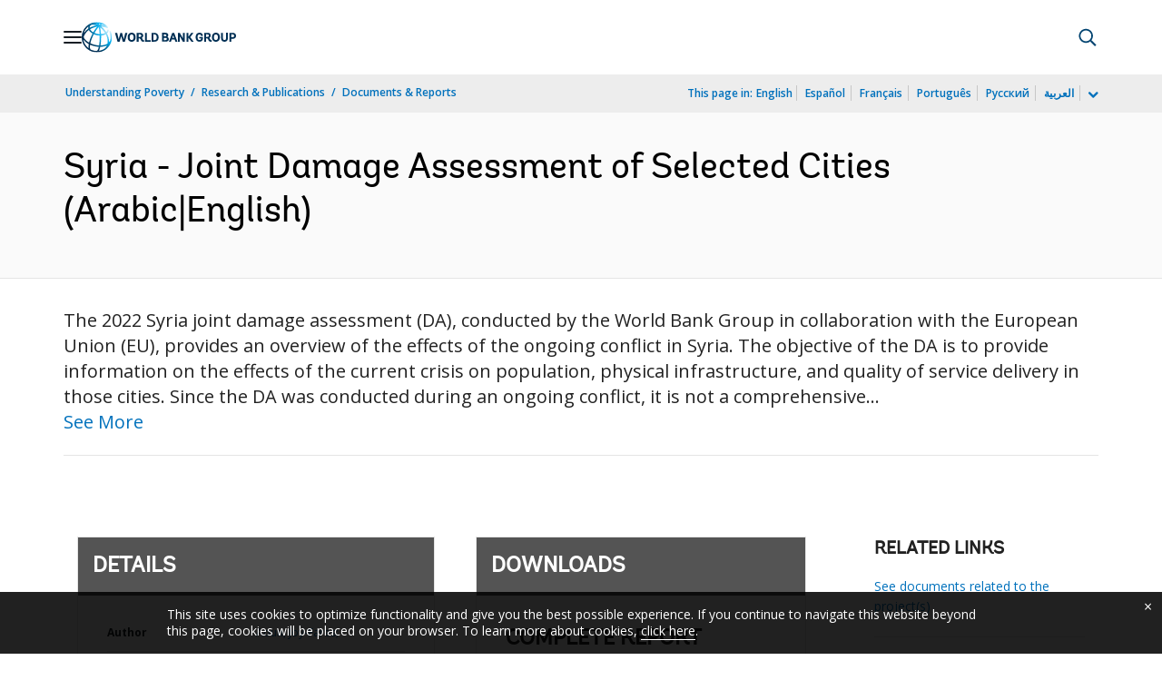

--- FILE ---
content_type: application/xml; charset=utf-8
request_url: https://search.worldbank.org/api/v3/wds?format=xml&fl=display_title,lang&guid=099173502272397116&apilang=en
body_size: 889
content:
<?xml version="1.0" encoding="UTF-8" standalone="yes"?>
<documents rows="10" os="0" page="1" total="1">
  <doc id="34010296">
    <id>34010296</id>
    <lang>Arabic|English</lang>
    <abstracts>The 2022 Syria joint damage assessment (DA), conducted by the World Bank Group in collaboration with the European Union (EU), provides an overview of the effects of the ongoing conflict in Syria. The objective of the DA is to provide information on the effects of the current crisis on population, physical infrastructure, and quality of service delivery in those cities. Since the DA was conducted during an ongoing conflict, it is not a comprehensive evaluation and cannot be considered as a substitute for an in-depth analysis. This report is the sixth World Bank Group assessment conducted during the ongoing conflict; however, it is the first conducted jointly with the European Union (EU). The DA distinguishes itself from previous ones by expanding the geographic and sectoral scope. Five cities - Daraya, Al Hasakah, Rastan, Tell Abiad, and Zabadani have been added to cities covered by the 2019 report. Moreover, the agri-food value chains, municipal services, cultural heritage, and environmental sectors have been added to those assessed in the 2017 report. Similar remote-based damage detection methods were used in this assessment as in previous assessments, which allowed each new iteration to update the damages compared to an established baseline.</abstracts>
    <display_title>Syria - Joint Damage Assessment of Selected Cities</display_title>
    <pdfurl>http://documents.worldbank.org/curated/en/099173502272397116/pdf/P172171027e9070310b52e09ce3ad7393cc.pdf</pdfurl>
    <guid>099173502272397116</guid>
    <url>http://documents.worldbank.org/curated/en/099173502272397116</url>
  </doc>
</documents>